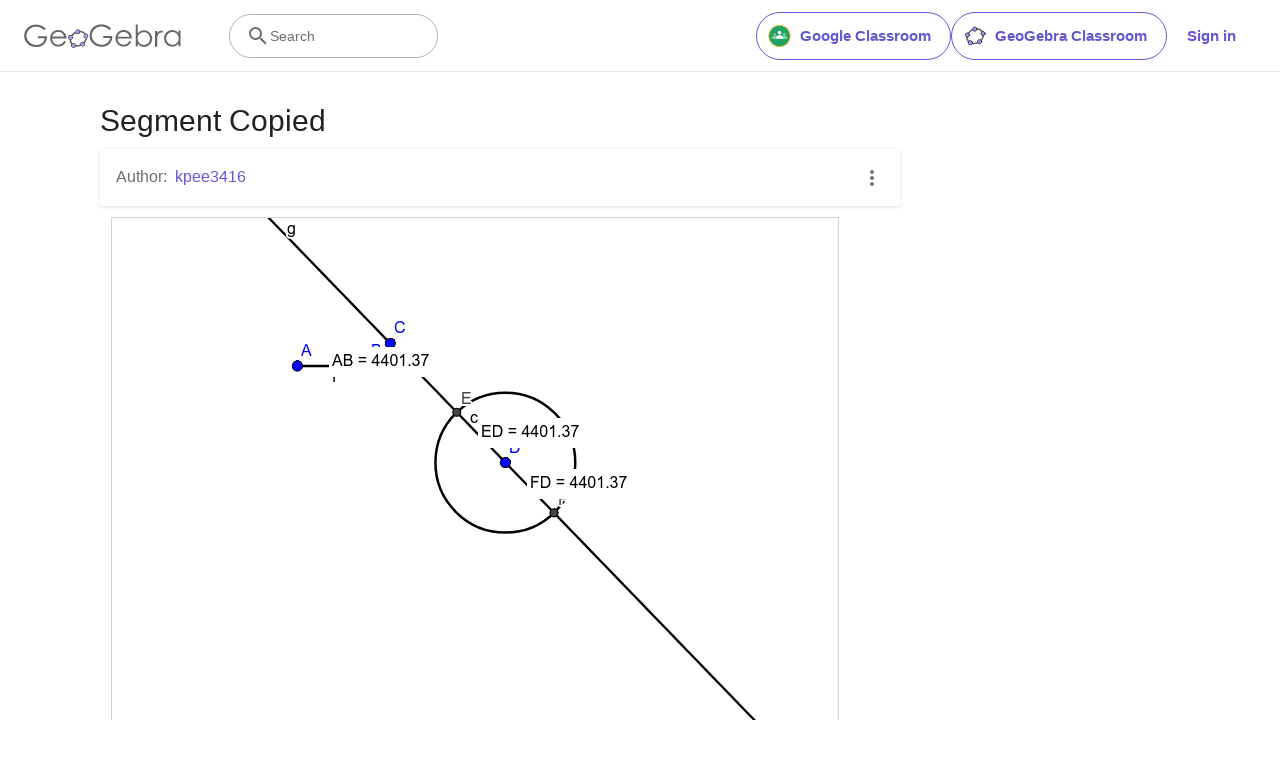

--- FILE ---
content_type: text/html; charset=utf-8
request_url: https://www.google.com/recaptcha/api2/aframe
body_size: 266
content:
<!DOCTYPE HTML><html><head><meta http-equiv="content-type" content="text/html; charset=UTF-8"></head><body><script nonce="3-9lUgnNlxHPrekEMydlXw">/** Anti-fraud and anti-abuse applications only. See google.com/recaptcha */ try{var clients={'sodar':'https://pagead2.googlesyndication.com/pagead/sodar?'};window.addEventListener("message",function(a){try{if(a.source===window.parent){var b=JSON.parse(a.data);var c=clients[b['id']];if(c){var d=document.createElement('img');d.src=c+b['params']+'&rc='+(localStorage.getItem("rc::a")?sessionStorage.getItem("rc::b"):"");window.document.body.appendChild(d);sessionStorage.setItem("rc::e",parseInt(sessionStorage.getItem("rc::e")||0)+1);localStorage.setItem("rc::h",'1768828004467');}}}catch(b){}});window.parent.postMessage("_grecaptcha_ready", "*");}catch(b){}</script></body></html>